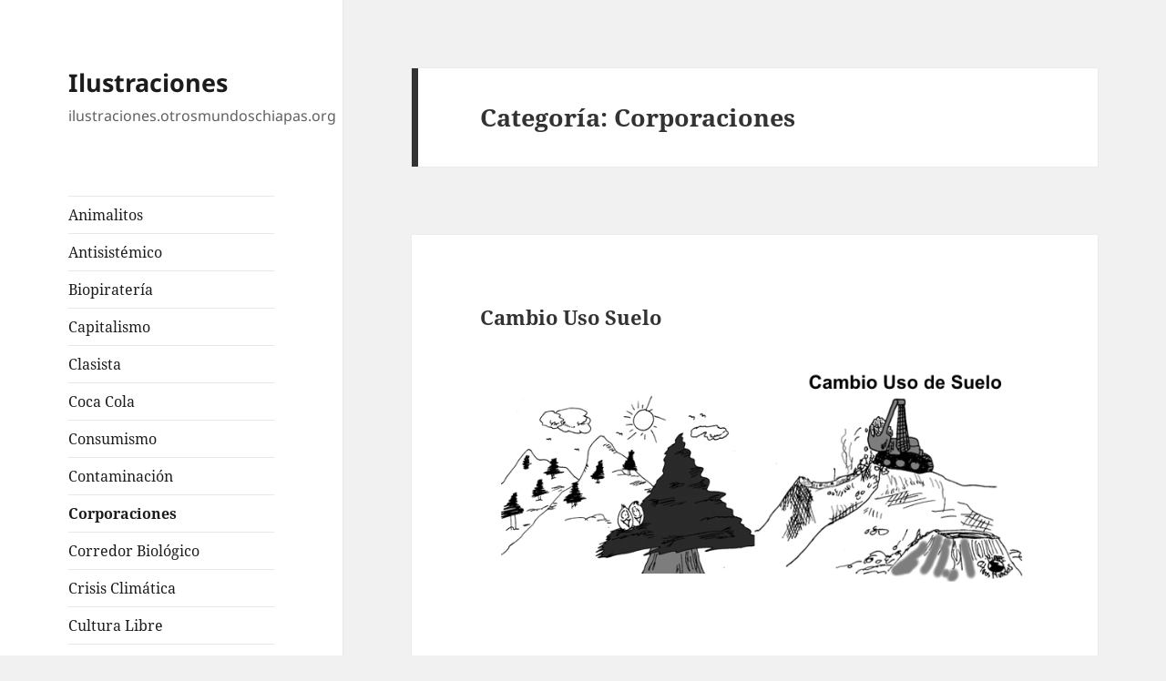

--- FILE ---
content_type: text/html; charset=UTF-8
request_url: https://ilustraciones.otrosmundoschiapas.org/category/corporaciones
body_size: 11762
content:
<!DOCTYPE html>
<html lang="es" prefix="og: http://ogp.me/ns#" class="no-js">
<head>
	<meta charset="UTF-8">
	<meta name="viewport" content="width=device-width, initial-scale=1.0">
	<link rel="profile" href="https://gmpg.org/xfn/11">
	<link rel="pingback" href="https://ilustraciones.otrosmundoschiapas.org/xmlrpc.php">
	<script>
(function(html){html.className = html.className.replace(/\bno-js\b/,'js')})(document.documentElement);
//# sourceURL=twentyfifteen_javascript_detection
</script>
<title>Corporaciones &#8211; Ilustraciones</title>
<meta name='robots' content='max-image-preview:large' />
<link rel="alternate" type="application/rss+xml" title="Ilustraciones &raquo; Feed" href="https://ilustraciones.otrosmundoschiapas.org/feed" />
<link rel="alternate" type="application/rss+xml" title="Ilustraciones &raquo; Feed de los comentarios" href="https://ilustraciones.otrosmundoschiapas.org/comments/feed" />
<link rel="alternate" type="application/rss+xml" title="Ilustraciones &raquo; Categoría Corporaciones del feed" href="https://ilustraciones.otrosmundoschiapas.org/category/corporaciones/feed" />
<style id='wp-img-auto-sizes-contain-inline-css'>
img:is([sizes=auto i],[sizes^="auto," i]){contain-intrinsic-size:3000px 1500px}
/*# sourceURL=wp-img-auto-sizes-contain-inline-css */
</style>
<style id='wp-emoji-styles-inline-css'>

	img.wp-smiley, img.emoji {
		display: inline !important;
		border: none !important;
		box-shadow: none !important;
		height: 1em !important;
		width: 1em !important;
		margin: 0 0.07em !important;
		vertical-align: -0.1em !important;
		background: none !important;
		padding: 0 !important;
	}
/*# sourceURL=wp-emoji-styles-inline-css */
</style>
<style id='wp-block-library-inline-css'>
:root{--wp-block-synced-color:#7a00df;--wp-block-synced-color--rgb:122,0,223;--wp-bound-block-color:var(--wp-block-synced-color);--wp-editor-canvas-background:#ddd;--wp-admin-theme-color:#007cba;--wp-admin-theme-color--rgb:0,124,186;--wp-admin-theme-color-darker-10:#006ba1;--wp-admin-theme-color-darker-10--rgb:0,107,160.5;--wp-admin-theme-color-darker-20:#005a87;--wp-admin-theme-color-darker-20--rgb:0,90,135;--wp-admin-border-width-focus:2px}@media (min-resolution:192dpi){:root{--wp-admin-border-width-focus:1.5px}}.wp-element-button{cursor:pointer}:root .has-very-light-gray-background-color{background-color:#eee}:root .has-very-dark-gray-background-color{background-color:#313131}:root .has-very-light-gray-color{color:#eee}:root .has-very-dark-gray-color{color:#313131}:root .has-vivid-green-cyan-to-vivid-cyan-blue-gradient-background{background:linear-gradient(135deg,#00d084,#0693e3)}:root .has-purple-crush-gradient-background{background:linear-gradient(135deg,#34e2e4,#4721fb 50%,#ab1dfe)}:root .has-hazy-dawn-gradient-background{background:linear-gradient(135deg,#faaca8,#dad0ec)}:root .has-subdued-olive-gradient-background{background:linear-gradient(135deg,#fafae1,#67a671)}:root .has-atomic-cream-gradient-background{background:linear-gradient(135deg,#fdd79a,#004a59)}:root .has-nightshade-gradient-background{background:linear-gradient(135deg,#330968,#31cdcf)}:root .has-midnight-gradient-background{background:linear-gradient(135deg,#020381,#2874fc)}:root{--wp--preset--font-size--normal:16px;--wp--preset--font-size--huge:42px}.has-regular-font-size{font-size:1em}.has-larger-font-size{font-size:2.625em}.has-normal-font-size{font-size:var(--wp--preset--font-size--normal)}.has-huge-font-size{font-size:var(--wp--preset--font-size--huge)}.has-text-align-center{text-align:center}.has-text-align-left{text-align:left}.has-text-align-right{text-align:right}.has-fit-text{white-space:nowrap!important}#end-resizable-editor-section{display:none}.aligncenter{clear:both}.items-justified-left{justify-content:flex-start}.items-justified-center{justify-content:center}.items-justified-right{justify-content:flex-end}.items-justified-space-between{justify-content:space-between}.screen-reader-text{border:0;clip-path:inset(50%);height:1px;margin:-1px;overflow:hidden;padding:0;position:absolute;width:1px;word-wrap:normal!important}.screen-reader-text:focus{background-color:#ddd;clip-path:none;color:#444;display:block;font-size:1em;height:auto;left:5px;line-height:normal;padding:15px 23px 14px;text-decoration:none;top:5px;width:auto;z-index:100000}html :where(.has-border-color){border-style:solid}html :where([style*=border-top-color]){border-top-style:solid}html :where([style*=border-right-color]){border-right-style:solid}html :where([style*=border-bottom-color]){border-bottom-style:solid}html :where([style*=border-left-color]){border-left-style:solid}html :where([style*=border-width]){border-style:solid}html :where([style*=border-top-width]){border-top-style:solid}html :where([style*=border-right-width]){border-right-style:solid}html :where([style*=border-bottom-width]){border-bottom-style:solid}html :where([style*=border-left-width]){border-left-style:solid}html :where(img[class*=wp-image-]){height:auto;max-width:100%}:where(figure){margin:0 0 1em}html :where(.is-position-sticky){--wp-admin--admin-bar--position-offset:var(--wp-admin--admin-bar--height,0px)}@media screen and (max-width:600px){html :where(.is-position-sticky){--wp-admin--admin-bar--position-offset:0px}}

/*# sourceURL=wp-block-library-inline-css */
</style><style id='global-styles-inline-css'>
:root{--wp--preset--aspect-ratio--square: 1;--wp--preset--aspect-ratio--4-3: 4/3;--wp--preset--aspect-ratio--3-4: 3/4;--wp--preset--aspect-ratio--3-2: 3/2;--wp--preset--aspect-ratio--2-3: 2/3;--wp--preset--aspect-ratio--16-9: 16/9;--wp--preset--aspect-ratio--9-16: 9/16;--wp--preset--color--black: #000000;--wp--preset--color--cyan-bluish-gray: #abb8c3;--wp--preset--color--white: #fff;--wp--preset--color--pale-pink: #f78da7;--wp--preset--color--vivid-red: #cf2e2e;--wp--preset--color--luminous-vivid-orange: #ff6900;--wp--preset--color--luminous-vivid-amber: #fcb900;--wp--preset--color--light-green-cyan: #7bdcb5;--wp--preset--color--vivid-green-cyan: #00d084;--wp--preset--color--pale-cyan-blue: #8ed1fc;--wp--preset--color--vivid-cyan-blue: #0693e3;--wp--preset--color--vivid-purple: #9b51e0;--wp--preset--color--dark-gray: #111;--wp--preset--color--light-gray: #f1f1f1;--wp--preset--color--yellow: #f4ca16;--wp--preset--color--dark-brown: #352712;--wp--preset--color--medium-pink: #e53b51;--wp--preset--color--light-pink: #ffe5d1;--wp--preset--color--dark-purple: #2e2256;--wp--preset--color--purple: #674970;--wp--preset--color--blue-gray: #22313f;--wp--preset--color--bright-blue: #55c3dc;--wp--preset--color--light-blue: #e9f2f9;--wp--preset--gradient--vivid-cyan-blue-to-vivid-purple: linear-gradient(135deg,rgb(6,147,227) 0%,rgb(155,81,224) 100%);--wp--preset--gradient--light-green-cyan-to-vivid-green-cyan: linear-gradient(135deg,rgb(122,220,180) 0%,rgb(0,208,130) 100%);--wp--preset--gradient--luminous-vivid-amber-to-luminous-vivid-orange: linear-gradient(135deg,rgb(252,185,0) 0%,rgb(255,105,0) 100%);--wp--preset--gradient--luminous-vivid-orange-to-vivid-red: linear-gradient(135deg,rgb(255,105,0) 0%,rgb(207,46,46) 100%);--wp--preset--gradient--very-light-gray-to-cyan-bluish-gray: linear-gradient(135deg,rgb(238,238,238) 0%,rgb(169,184,195) 100%);--wp--preset--gradient--cool-to-warm-spectrum: linear-gradient(135deg,rgb(74,234,220) 0%,rgb(151,120,209) 20%,rgb(207,42,186) 40%,rgb(238,44,130) 60%,rgb(251,105,98) 80%,rgb(254,248,76) 100%);--wp--preset--gradient--blush-light-purple: linear-gradient(135deg,rgb(255,206,236) 0%,rgb(152,150,240) 100%);--wp--preset--gradient--blush-bordeaux: linear-gradient(135deg,rgb(254,205,165) 0%,rgb(254,45,45) 50%,rgb(107,0,62) 100%);--wp--preset--gradient--luminous-dusk: linear-gradient(135deg,rgb(255,203,112) 0%,rgb(199,81,192) 50%,rgb(65,88,208) 100%);--wp--preset--gradient--pale-ocean: linear-gradient(135deg,rgb(255,245,203) 0%,rgb(182,227,212) 50%,rgb(51,167,181) 100%);--wp--preset--gradient--electric-grass: linear-gradient(135deg,rgb(202,248,128) 0%,rgb(113,206,126) 100%);--wp--preset--gradient--midnight: linear-gradient(135deg,rgb(2,3,129) 0%,rgb(40,116,252) 100%);--wp--preset--gradient--dark-gray-gradient-gradient: linear-gradient(90deg, rgba(17,17,17,1) 0%, rgba(42,42,42,1) 100%);--wp--preset--gradient--light-gray-gradient: linear-gradient(90deg, rgba(241,241,241,1) 0%, rgba(215,215,215,1) 100%);--wp--preset--gradient--white-gradient: linear-gradient(90deg, rgba(255,255,255,1) 0%, rgba(230,230,230,1) 100%);--wp--preset--gradient--yellow-gradient: linear-gradient(90deg, rgba(244,202,22,1) 0%, rgba(205,168,10,1) 100%);--wp--preset--gradient--dark-brown-gradient: linear-gradient(90deg, rgba(53,39,18,1) 0%, rgba(91,67,31,1) 100%);--wp--preset--gradient--medium-pink-gradient: linear-gradient(90deg, rgba(229,59,81,1) 0%, rgba(209,28,51,1) 100%);--wp--preset--gradient--light-pink-gradient: linear-gradient(90deg, rgba(255,229,209,1) 0%, rgba(255,200,158,1) 100%);--wp--preset--gradient--dark-purple-gradient: linear-gradient(90deg, rgba(46,34,86,1) 0%, rgba(66,48,123,1) 100%);--wp--preset--gradient--purple-gradient: linear-gradient(90deg, rgba(103,73,112,1) 0%, rgba(131,93,143,1) 100%);--wp--preset--gradient--blue-gray-gradient: linear-gradient(90deg, rgba(34,49,63,1) 0%, rgba(52,75,96,1) 100%);--wp--preset--gradient--bright-blue-gradient: linear-gradient(90deg, rgba(85,195,220,1) 0%, rgba(43,180,211,1) 100%);--wp--preset--gradient--light-blue-gradient: linear-gradient(90deg, rgba(233,242,249,1) 0%, rgba(193,218,238,1) 100%);--wp--preset--font-size--small: 13px;--wp--preset--font-size--medium: 20px;--wp--preset--font-size--large: 36px;--wp--preset--font-size--x-large: 42px;--wp--preset--spacing--20: 0.44rem;--wp--preset--spacing--30: 0.67rem;--wp--preset--spacing--40: 1rem;--wp--preset--spacing--50: 1.5rem;--wp--preset--spacing--60: 2.25rem;--wp--preset--spacing--70: 3.38rem;--wp--preset--spacing--80: 5.06rem;--wp--preset--shadow--natural: 6px 6px 9px rgba(0, 0, 0, 0.2);--wp--preset--shadow--deep: 12px 12px 50px rgba(0, 0, 0, 0.4);--wp--preset--shadow--sharp: 6px 6px 0px rgba(0, 0, 0, 0.2);--wp--preset--shadow--outlined: 6px 6px 0px -3px rgb(255, 255, 255), 6px 6px rgb(0, 0, 0);--wp--preset--shadow--crisp: 6px 6px 0px rgb(0, 0, 0);}:where(.is-layout-flex){gap: 0.5em;}:where(.is-layout-grid){gap: 0.5em;}body .is-layout-flex{display: flex;}.is-layout-flex{flex-wrap: wrap;align-items: center;}.is-layout-flex > :is(*, div){margin: 0;}body .is-layout-grid{display: grid;}.is-layout-grid > :is(*, div){margin: 0;}:where(.wp-block-columns.is-layout-flex){gap: 2em;}:where(.wp-block-columns.is-layout-grid){gap: 2em;}:where(.wp-block-post-template.is-layout-flex){gap: 1.25em;}:where(.wp-block-post-template.is-layout-grid){gap: 1.25em;}.has-black-color{color: var(--wp--preset--color--black) !important;}.has-cyan-bluish-gray-color{color: var(--wp--preset--color--cyan-bluish-gray) !important;}.has-white-color{color: var(--wp--preset--color--white) !important;}.has-pale-pink-color{color: var(--wp--preset--color--pale-pink) !important;}.has-vivid-red-color{color: var(--wp--preset--color--vivid-red) !important;}.has-luminous-vivid-orange-color{color: var(--wp--preset--color--luminous-vivid-orange) !important;}.has-luminous-vivid-amber-color{color: var(--wp--preset--color--luminous-vivid-amber) !important;}.has-light-green-cyan-color{color: var(--wp--preset--color--light-green-cyan) !important;}.has-vivid-green-cyan-color{color: var(--wp--preset--color--vivid-green-cyan) !important;}.has-pale-cyan-blue-color{color: var(--wp--preset--color--pale-cyan-blue) !important;}.has-vivid-cyan-blue-color{color: var(--wp--preset--color--vivid-cyan-blue) !important;}.has-vivid-purple-color{color: var(--wp--preset--color--vivid-purple) !important;}.has-black-background-color{background-color: var(--wp--preset--color--black) !important;}.has-cyan-bluish-gray-background-color{background-color: var(--wp--preset--color--cyan-bluish-gray) !important;}.has-white-background-color{background-color: var(--wp--preset--color--white) !important;}.has-pale-pink-background-color{background-color: var(--wp--preset--color--pale-pink) !important;}.has-vivid-red-background-color{background-color: var(--wp--preset--color--vivid-red) !important;}.has-luminous-vivid-orange-background-color{background-color: var(--wp--preset--color--luminous-vivid-orange) !important;}.has-luminous-vivid-amber-background-color{background-color: var(--wp--preset--color--luminous-vivid-amber) !important;}.has-light-green-cyan-background-color{background-color: var(--wp--preset--color--light-green-cyan) !important;}.has-vivid-green-cyan-background-color{background-color: var(--wp--preset--color--vivid-green-cyan) !important;}.has-pale-cyan-blue-background-color{background-color: var(--wp--preset--color--pale-cyan-blue) !important;}.has-vivid-cyan-blue-background-color{background-color: var(--wp--preset--color--vivid-cyan-blue) !important;}.has-vivid-purple-background-color{background-color: var(--wp--preset--color--vivid-purple) !important;}.has-black-border-color{border-color: var(--wp--preset--color--black) !important;}.has-cyan-bluish-gray-border-color{border-color: var(--wp--preset--color--cyan-bluish-gray) !important;}.has-white-border-color{border-color: var(--wp--preset--color--white) !important;}.has-pale-pink-border-color{border-color: var(--wp--preset--color--pale-pink) !important;}.has-vivid-red-border-color{border-color: var(--wp--preset--color--vivid-red) !important;}.has-luminous-vivid-orange-border-color{border-color: var(--wp--preset--color--luminous-vivid-orange) !important;}.has-luminous-vivid-amber-border-color{border-color: var(--wp--preset--color--luminous-vivid-amber) !important;}.has-light-green-cyan-border-color{border-color: var(--wp--preset--color--light-green-cyan) !important;}.has-vivid-green-cyan-border-color{border-color: var(--wp--preset--color--vivid-green-cyan) !important;}.has-pale-cyan-blue-border-color{border-color: var(--wp--preset--color--pale-cyan-blue) !important;}.has-vivid-cyan-blue-border-color{border-color: var(--wp--preset--color--vivid-cyan-blue) !important;}.has-vivid-purple-border-color{border-color: var(--wp--preset--color--vivid-purple) !important;}.has-vivid-cyan-blue-to-vivid-purple-gradient-background{background: var(--wp--preset--gradient--vivid-cyan-blue-to-vivid-purple) !important;}.has-light-green-cyan-to-vivid-green-cyan-gradient-background{background: var(--wp--preset--gradient--light-green-cyan-to-vivid-green-cyan) !important;}.has-luminous-vivid-amber-to-luminous-vivid-orange-gradient-background{background: var(--wp--preset--gradient--luminous-vivid-amber-to-luminous-vivid-orange) !important;}.has-luminous-vivid-orange-to-vivid-red-gradient-background{background: var(--wp--preset--gradient--luminous-vivid-orange-to-vivid-red) !important;}.has-very-light-gray-to-cyan-bluish-gray-gradient-background{background: var(--wp--preset--gradient--very-light-gray-to-cyan-bluish-gray) !important;}.has-cool-to-warm-spectrum-gradient-background{background: var(--wp--preset--gradient--cool-to-warm-spectrum) !important;}.has-blush-light-purple-gradient-background{background: var(--wp--preset--gradient--blush-light-purple) !important;}.has-blush-bordeaux-gradient-background{background: var(--wp--preset--gradient--blush-bordeaux) !important;}.has-luminous-dusk-gradient-background{background: var(--wp--preset--gradient--luminous-dusk) !important;}.has-pale-ocean-gradient-background{background: var(--wp--preset--gradient--pale-ocean) !important;}.has-electric-grass-gradient-background{background: var(--wp--preset--gradient--electric-grass) !important;}.has-midnight-gradient-background{background: var(--wp--preset--gradient--midnight) !important;}.has-small-font-size{font-size: var(--wp--preset--font-size--small) !important;}.has-medium-font-size{font-size: var(--wp--preset--font-size--medium) !important;}.has-large-font-size{font-size: var(--wp--preset--font-size--large) !important;}.has-x-large-font-size{font-size: var(--wp--preset--font-size--x-large) !important;}
/*# sourceURL=global-styles-inline-css */
</style>

<style id='classic-theme-styles-inline-css'>
/*! This file is auto-generated */
.wp-block-button__link{color:#fff;background-color:#32373c;border-radius:9999px;box-shadow:none;text-decoration:none;padding:calc(.667em + 2px) calc(1.333em + 2px);font-size:1.125em}.wp-block-file__button{background:#32373c;color:#fff;text-decoration:none}
/*# sourceURL=/wp-includes/css/classic-themes.min.css */
</style>
<link rel='stylesheet' id='titan-adminbar-styles-css' href='https://ilustraciones.otrosmundoschiapas.org/wp-content/plugins/anti-spam/assets/css/admin-bar.css?ver=7.3.5' media='all' />
<link rel='stylesheet' id='twentyfifteen-fonts-css' href='https://ilustraciones.otrosmundoschiapas.org/wp-content/themes/twentyfifteen/assets/fonts/noto-sans-plus-noto-serif-plus-inconsolata.css?ver=20230328' media='all' />
<link rel='stylesheet' id='genericons-css' href='https://ilustraciones.otrosmundoschiapas.org/wp-content/themes/twentyfifteen/genericons/genericons.css?ver=20251101' media='all' />
<link rel='stylesheet' id='twentyfifteen-style-css' href='https://ilustraciones.otrosmundoschiapas.org/wp-content/themes/twentyfifteen/style.css?ver=20251202' media='all' />
<style id='twentyfifteen-style-inline-css'>

		/* Custom Sidebar Text Color */
		.site-title a,
		.site-description,
		.secondary-toggle:before {
			color: #1c1c1c;
		}

		.site-title a:hover,
		.site-title a:focus {
			color: rgba( 28, 28, 28, 0.7);
		}

		.secondary-toggle {
			border-color: rgba( 28, 28, 28, 0.1);
		}

		.secondary-toggle:hover,
		.secondary-toggle:focus {
			border-color: rgba( 28, 28, 28, 0.3);
		}

		.site-title a {
			outline-color: rgba( 28, 28, 28, 0.3);
		}

		@media screen and (min-width: 59.6875em) {
			.secondary a,
			.dropdown-toggle:after,
			.widget-title,
			.widget blockquote cite,
			.widget blockquote small {
				color: #1c1c1c;
			}

			.widget button,
			.widget input[type="button"],
			.widget input[type="reset"],
			.widget input[type="submit"],
			.widget_calendar tbody a {
				background-color: #1c1c1c;
			}

			.textwidget a {
				border-color: #1c1c1c;
			}

			.secondary a:hover,
			.secondary a:focus,
			.main-navigation .menu-item-description,
			.widget,
			.widget blockquote,
			.widget .wp-caption-text,
			.widget .gallery-caption {
				color: rgba( 28, 28, 28, 0.7);
			}

			.widget button:hover,
			.widget button:focus,
			.widget input[type="button"]:hover,
			.widget input[type="button"]:focus,
			.widget input[type="reset"]:hover,
			.widget input[type="reset"]:focus,
			.widget input[type="submit"]:hover,
			.widget input[type="submit"]:focus,
			.widget_calendar tbody a:hover,
			.widget_calendar tbody a:focus {
				background-color: rgba( 28, 28, 28, 0.7);
			}

			.widget blockquote {
				border-color: rgba( 28, 28, 28, 0.7);
			}

			.main-navigation ul,
			.main-navigation li,
			.secondary-toggle,
			.widget input,
			.widget textarea,
			.widget table,
			.widget th,
			.widget td,
			.widget pre,
			.widget li,
			.widget_categories .children,
			.widget_nav_menu .sub-menu,
			.widget_pages .children,
			.widget abbr[title] {
				border-color: rgba( 28, 28, 28, 0.1);
			}

			.dropdown-toggle:hover,
			.dropdown-toggle:focus,
			.widget hr {
				background-color: rgba( 28, 28, 28, 0.1);
			}

			.widget input:focus,
			.widget textarea:focus {
				border-color: rgba( 28, 28, 28, 0.3);
			}

			.sidebar a:focus,
			.dropdown-toggle:focus {
				outline-color: rgba( 28, 28, 28, 0.3);
			}
		}
	
/*# sourceURL=twentyfifteen-style-inline-css */
</style>
<link rel='stylesheet' id='twentyfifteen-block-style-css' href='https://ilustraciones.otrosmundoschiapas.org/wp-content/themes/twentyfifteen/css/blocks.css?ver=20240715' media='all' />
<script src="https://ilustraciones.otrosmundoschiapas.org/wp-includes/js/jquery/jquery.min.js?ver=3.7.1" id="jquery-core-js"></script>
<script src="https://ilustraciones.otrosmundoschiapas.org/wp-includes/js/jquery/jquery-migrate.min.js?ver=3.4.1" id="jquery-migrate-js"></script>
<script id="twentyfifteen-script-js-extra">
var screenReaderText = {"expand":"\u003Cspan class=\"screen-reader-text\"\u003Eexpande el men\u00fa inferior\u003C/span\u003E","collapse":"\u003Cspan class=\"screen-reader-text\"\u003Eplegar men\u00fa inferior\u003C/span\u003E"};
//# sourceURL=twentyfifteen-script-js-extra
</script>
<script src="https://ilustraciones.otrosmundoschiapas.org/wp-content/themes/twentyfifteen/js/functions.js?ver=20250729" id="twentyfifteen-script-js" defer data-wp-strategy="defer"></script>
<link rel="https://api.w.org/" href="https://ilustraciones.otrosmundoschiapas.org/wp-json/" /><link rel="alternate" title="JSON" type="application/json" href="https://ilustraciones.otrosmundoschiapas.org/wp-json/wp/v2/categories/24" /><link rel="EditURI" type="application/rsd+xml" title="RSD" href="https://ilustraciones.otrosmundoschiapas.org/xmlrpc.php?rsd" />
<meta name="generator" content="WordPress 6.9" />
<meta property="og:title" name="og:title" content="Corporaciones" />
<meta property="og:type" name="og:type" content="website" />
<meta property="og:description" name="og:description" content="ilustraciones.otrosmundoschiapas.org" />
<meta property="og:locale" name="og:locale" content="es_ES" />
<meta property="og:site_name" name="og:site_name" content="Ilustraciones" />
<meta property="twitter:card" name="twitter:card" content="summary" />
<!-- Analytics by WP Statistics - https://wp-statistics.com -->
</head>

<body class="archive category category-corporaciones category-24 wp-embed-responsive wp-theme-twentyfifteen">
<div id="page" class="hfeed site">
	<a class="skip-link screen-reader-text" href="#content">
		Saltar al contenido	</a>

	<div id="sidebar" class="sidebar">
		<header id="masthead" class="site-header">
			<div class="site-branding">
									<p class="site-title"><a href="https://ilustraciones.otrosmundoschiapas.org/" rel="home" >Ilustraciones</a></p>
										<p class="site-description">ilustraciones.otrosmundoschiapas.org</p>
				
				<button class="secondary-toggle">Menú y widgets</button>
			</div><!-- .site-branding -->
		</header><!-- .site-header -->

			<div id="secondary" class="secondary">

					<nav id="site-navigation" class="main-navigation">
				<div class="menu-temas-container"><ul id="menu-temas" class="nav-menu"><li id="menu-item-363" class="menu-item menu-item-type-taxonomy menu-item-object-category menu-item-363"><a href="https://ilustraciones.otrosmundoschiapas.org/category/animalitos">Animalitos</a></li>
<li id="menu-item-364" class="menu-item menu-item-type-taxonomy menu-item-object-category menu-item-364"><a href="https://ilustraciones.otrosmundoschiapas.org/category/antisistemico">Antisistémico</a></li>
<li id="menu-item-365" class="menu-item menu-item-type-taxonomy menu-item-object-category menu-item-365"><a href="https://ilustraciones.otrosmundoschiapas.org/category/biopirateria">Biopiratería</a></li>
<li id="menu-item-366" class="menu-item menu-item-type-taxonomy menu-item-object-category menu-item-366"><a href="https://ilustraciones.otrosmundoschiapas.org/category/capitalismo">Capitalismo</a></li>
<li id="menu-item-367" class="menu-item menu-item-type-taxonomy menu-item-object-category menu-item-367"><a href="https://ilustraciones.otrosmundoschiapas.org/category/clasista">Clasista</a></li>
<li id="menu-item-368" class="menu-item menu-item-type-taxonomy menu-item-object-category menu-item-368"><a href="https://ilustraciones.otrosmundoschiapas.org/category/coca-cola">Coca Cola</a></li>
<li id="menu-item-369" class="menu-item menu-item-type-taxonomy menu-item-object-category menu-item-369"><a href="https://ilustraciones.otrosmundoschiapas.org/category/consumismo">Consumismo</a></li>
<li id="menu-item-370" class="menu-item menu-item-type-taxonomy menu-item-object-category menu-item-370"><a href="https://ilustraciones.otrosmundoschiapas.org/category/contaminacion">Contaminación</a></li>
<li id="menu-item-371" class="menu-item menu-item-type-taxonomy menu-item-object-category current-menu-item menu-item-371"><a href="https://ilustraciones.otrosmundoschiapas.org/category/corporaciones" aria-current="page">Corporaciones</a></li>
<li id="menu-item-372" class="menu-item menu-item-type-taxonomy menu-item-object-category menu-item-372"><a href="https://ilustraciones.otrosmundoschiapas.org/category/corredor-biologico">Corredor Biológico</a></li>
<li id="menu-item-373" class="menu-item menu-item-type-taxonomy menu-item-object-category menu-item-373"><a href="https://ilustraciones.otrosmundoschiapas.org/category/crisis-climatica">Crisis Climática</a></li>
<li id="menu-item-374" class="menu-item menu-item-type-taxonomy menu-item-object-category menu-item-374"><a href="https://ilustraciones.otrosmundoschiapas.org/category/cultura-libre">Cultura Libre</a></li>
<li id="menu-item-375" class="menu-item menu-item-type-taxonomy menu-item-object-category menu-item-375"><a href="https://ilustraciones.otrosmundoschiapas.org/category/ddhh">DDHH</a></li>
<li id="menu-item-376" class="menu-item menu-item-type-taxonomy menu-item-object-category menu-item-376"><a href="https://ilustraciones.otrosmundoschiapas.org/category/desplazamiento-forzoso">Desplazamiento Forzoso</a></li>
<li id="menu-item-377" class="menu-item menu-item-type-taxonomy menu-item-object-category menu-item-377"><a href="https://ilustraciones.otrosmundoschiapas.org/category/deuda-externa">Deuda Externa</a></li>
<li id="menu-item-1088" class="menu-item menu-item-type-taxonomy menu-item-object-category menu-item-1088"><a href="https://ilustraciones.otrosmundoschiapas.org/category/economia-verde">Economía Verde</a></li>
<li id="menu-item-378" class="menu-item menu-item-type-taxonomy menu-item-object-category menu-item-378"><a href="https://ilustraciones.otrosmundoschiapas.org/category/ecoturismo">Ecoturismo</a></li>
<li id="menu-item-379" class="menu-item menu-item-type-taxonomy menu-item-object-category menu-item-379"><a href="https://ilustraciones.otrosmundoschiapas.org/category/energia">Energía</a></li>
<li id="menu-item-380" class="menu-item menu-item-type-taxonomy menu-item-object-category menu-item-380"><a href="https://ilustraciones.otrosmundoschiapas.org/category/fronteras">Fronteras</a></li>
<li id="menu-item-381" class="menu-item menu-item-type-taxonomy menu-item-object-category menu-item-381"><a href="https://ilustraciones.otrosmundoschiapas.org/category/geoingenieria">Geoingeniería</a></li>
<li id="menu-item-382" class="menu-item menu-item-type-taxonomy menu-item-object-category menu-item-382"><a href="https://ilustraciones.otrosmundoschiapas.org/category/honduras">Honduras</a></li>
<li id="menu-item-383" class="menu-item menu-item-type-taxonomy menu-item-object-category menu-item-383"><a href="https://ilustraciones.otrosmundoschiapas.org/category/ifis">IFIS</a></li>
<li id="menu-item-384" class="menu-item menu-item-type-taxonomy menu-item-object-category menu-item-384"><a href="https://ilustraciones.otrosmundoschiapas.org/category/medios-de-comunicacion">Medios de Comunicación</a></li>
<li id="menu-item-385" class="menu-item menu-item-type-taxonomy menu-item-object-category menu-item-385"><a href="https://ilustraciones.otrosmundoschiapas.org/category/migracion">Migración</a></li>
<li id="menu-item-386" class="menu-item menu-item-type-taxonomy menu-item-object-category menu-item-386"><a href="https://ilustraciones.otrosmundoschiapas.org/category/militarizacion">Militarización</a></li>
<li id="menu-item-1431" class="menu-item menu-item-type-taxonomy menu-item-object-category menu-item-has-children menu-item-1431"><a href="https://ilustraciones.otrosmundoschiapas.org/category/mineria">Minería</a>
<ul class="sub-menu">
	<li id="menu-item-1737" class="menu-item menu-item-type-custom menu-item-object-custom menu-item-1737"><a href="https://ilustraciones.otrosmundoschiapas.org/tag/manual-mineria/">Manual Minería</a></li>
</ul>
</li>
<li id="menu-item-387" class="menu-item menu-item-type-taxonomy menu-item-object-category menu-item-387"><a href="https://ilustraciones.otrosmundoschiapas.org/category/monocultivos">Monocultivos</a></li>
<li id="menu-item-388" class="menu-item menu-item-type-taxonomy menu-item-object-category menu-item-388"><a href="https://ilustraciones.otrosmundoschiapas.org/category/mujeres">Mujeres</a></li>
<li id="menu-item-389" class="menu-item menu-item-type-taxonomy menu-item-object-category menu-item-389"><a href="https://ilustraciones.otrosmundoschiapas.org/category/mundito">Mundito</a></li>
<li id="menu-item-390" class="menu-item menu-item-type-taxonomy menu-item-object-category menu-item-390"><a href="https://ilustraciones.otrosmundoschiapas.org/category/omc">OMC</a></li>
<li id="menu-item-391" class="menu-item menu-item-type-taxonomy menu-item-object-category menu-item-391"><a href="https://ilustraciones.otrosmundoschiapas.org/category/patentes">Patentes</a></li>
<li id="menu-item-392" class="menu-item menu-item-type-taxonomy menu-item-object-category menu-item-392"><a href="https://ilustraciones.otrosmundoschiapas.org/category/patriarcado">Patriarcado</a></li>
<li id="menu-item-394" class="menu-item menu-item-type-taxonomy menu-item-object-category menu-item-394"><a href="https://ilustraciones.otrosmundoschiapas.org/category/paz">Paz</a></li>
<li id="menu-item-395" class="menu-item menu-item-type-taxonomy menu-item-object-category menu-item-395"><a href="https://ilustraciones.otrosmundoschiapas.org/category/plantaciones">Plantaciones</a></li>
<li id="menu-item-396" class="menu-item menu-item-type-taxonomy menu-item-object-category menu-item-396"><a href="https://ilustraciones.otrosmundoschiapas.org/category/pobreza">Pobreza</a></li>
<li id="menu-item-397" class="menu-item menu-item-type-taxonomy menu-item-object-category menu-item-397"><a href="https://ilustraciones.otrosmundoschiapas.org/category/privatizacion">Privatización</a></li>
<li id="menu-item-398" class="menu-item menu-item-type-taxonomy menu-item-object-category menu-item-398"><a href="https://ilustraciones.otrosmundoschiapas.org/category/proyecto-mesoamerica">Proyecto Mesoamérica</a></li>
<li id="menu-item-399" class="menu-item menu-item-type-taxonomy menu-item-object-category menu-item-399"><a href="https://ilustraciones.otrosmundoschiapas.org/category/pueblos">Pueblos</a></li>
<li id="menu-item-400" class="menu-item menu-item-type-taxonomy menu-item-object-category menu-item-400"><a href="https://ilustraciones.otrosmundoschiapas.org/category/redd">REDD</a></li>
<li id="menu-item-401" class="menu-item menu-item-type-taxonomy menu-item-object-category menu-item-401"><a href="https://ilustraciones.otrosmundoschiapas.org/category/represas">Represas</a></li>
<li id="menu-item-402" class="menu-item menu-item-type-taxonomy menu-item-object-category menu-item-402"><a href="https://ilustraciones.otrosmundoschiapas.org/category/represion">Represión</a></li>
<li id="menu-item-403" class="menu-item menu-item-type-taxonomy menu-item-object-category menu-item-403"><a href="https://ilustraciones.otrosmundoschiapas.org/category/rios">Ríos</a></li>
<li id="menu-item-405" class="menu-item menu-item-type-taxonomy menu-item-object-category menu-item-405"><a href="https://ilustraciones.otrosmundoschiapas.org/category/transgenicos">Transgénicos</a></li>
<li id="menu-item-406" class="menu-item menu-item-type-taxonomy menu-item-object-category menu-item-406"><a href="https://ilustraciones.otrosmundoschiapas.org/category/tratados-de-libre-comercio">Tratados de Libre Comercio</a></li>
<li id="menu-item-2059" class="menu-item menu-item-type-taxonomy menu-item-object-category menu-item-2059"><a href="https://ilustraciones.otrosmundoschiapas.org/category/tren-maya">Tren Maya</a></li>
<li id="menu-item-407" class="menu-item menu-item-type-taxonomy menu-item-object-category menu-item-407"><a href="https://ilustraciones.otrosmundoschiapas.org/category/union-europea">Unión Europea</a></li>
<li id="menu-item-408" class="menu-item menu-item-type-taxonomy menu-item-object-category menu-item-408"><a href="https://ilustraciones.otrosmundoschiapas.org/category/violencia">Violencia</a></li>
</ul></div>			</nav><!-- .main-navigation -->
		
		
					<div id="widget-area" class="widget-area" role="complementary">
				<aside id="search-2" class="widget widget_search"><form role="search" method="get" class="search-form" action="https://ilustraciones.otrosmundoschiapas.org/">
				<label>
					<span class="screen-reader-text">Buscar:</span>
					<input type="search" class="search-field" placeholder="Buscar &hellip;" value="" name="s" />
				</label>
				<input type="submit" class="search-submit screen-reader-text" value="Buscar" />
			</form></aside>
		<aside id="recent-posts-2" class="widget widget_recent_entries">
		<h2 class="widget-title">Entradas Recientes</h2><nav aria-label="Entradas Recientes">
		<ul>
											<li>
					<a href="https://ilustraciones.otrosmundoschiapas.org/del-agua">Impacto en el Agua</a>
									</li>
											<li>
					<a href="https://ilustraciones.otrosmundoschiapas.org/de-la-fauna">Impacto en la Fauna</a>
									</li>
											<li>
					<a href="https://ilustraciones.otrosmundoschiapas.org/cortes-de-pasos-rurales">Cortes de pasos rurales</a>
									</li>
											<li>
					<a href="https://ilustraciones.otrosmundoschiapas.org/corredor-interoceanico">Corredor Interoceánico</a>
									</li>
											<li>
					<a href="https://ilustraciones.otrosmundoschiapas.org/contaminacion-agua">Contaminación Agua</a>
									</li>
					</ul>

		</nav></aside>			</div><!-- .widget-area -->
		
	</div><!-- .secondary -->

	</div><!-- .sidebar -->

	<div id="content" class="site-content">

	<section id="primary" class="content-area">
		<main id="main" class="site-main">

		
			<header class="page-header">
				<h1 class="page-title">Categoría: <span>Corporaciones</span></h1>			</header><!-- .page-header -->

			
<article id="post-1840" class="post-1840 post type-post status-publish format-image hentry category-corporaciones category-crisis-climatica category-mineria tag-desarrollo tag-manual-mineria tag-territorio post_format-post-format-image">
	
	<header class="entry-header">
		<h2 class="entry-title"><a href="https://ilustraciones.otrosmundoschiapas.org/cambio-uso-suelo" rel="bookmark">Cambio Uso Suelo</a></h2>	</header><!-- .entry-header -->

	<div class="entry-content">
		<p><a href="https://ilustraciones.otrosmundoschiapas.org/wp-content/uploads/2015/08/CambioUsoSuelo.jpg"><img fetchpriority="high" decoding="async" class="alignnone size-full wp-image-1183" src="https://ilustraciones.otrosmundoschiapas.org/wp-content/uploads/2015/08/CambioUsoSuelo.jpg" alt="CambioUsoSuelo" width="701" height="293" srcset="https://ilustraciones.otrosmundoschiapas.org/wp-content/uploads/2015/08/CambioUsoSuelo.jpg 701w, https://ilustraciones.otrosmundoschiapas.org/wp-content/uploads/2015/08/CambioUsoSuelo-300x125.jpg 300w" sizes="(max-width: 701px) 100vw, 701px" /></a></p>
	</div><!-- .entry-content -->

	
	<footer class="entry-footer">
		<span class="entry-format"><span class="screen-reader-text">Formato </span><a href="https://ilustraciones.otrosmundoschiapas.org/type/image">Imagen</a></span><span class="posted-on"><span class="screen-reader-text">Publicado el </span><a href="https://ilustraciones.otrosmundoschiapas.org/cambio-uso-suelo" rel="bookmark"><time class="entry-date published" datetime="2015-12-03T17:17:53-06:00">03/12/2015</time><time class="updated" datetime="2021-04-12T12:08:13-06:00">12/04/2021</time></a></span><span class="cat-links"><span class="screen-reader-text">Categorías </span><a href="https://ilustraciones.otrosmundoschiapas.org/category/corporaciones" rel="category tag">Corporaciones</a>, <a href="https://ilustraciones.otrosmundoschiapas.org/category/crisis-climatica" rel="category tag">Crisis Climática</a>, <a href="https://ilustraciones.otrosmundoschiapas.org/category/mineria" rel="category tag">Minería</a></span><span class="tags-links"><span class="screen-reader-text">Etiquetas </span><a href="https://ilustraciones.otrosmundoschiapas.org/tag/desarrollo" rel="tag">desarrollo</a>, <a href="https://ilustraciones.otrosmundoschiapas.org/tag/manual-mineria" rel="tag">manual minería</a>, <a href="https://ilustraciones.otrosmundoschiapas.org/tag/territorio" rel="tag">territorio</a></span>			</footer><!-- .entry-footer -->

</article><!-- #post-1840 -->

<article id="post-1808" class="post-1808 post type-post status-publish format-image hentry category-capitalismo category-corporaciones category-mineria tag-manual-mineria post_format-post-format-image">
	
	<header class="entry-header">
		<h2 class="entry-title"><a href="https://ilustraciones.otrosmundoschiapas.org/red-de-empresas" rel="bookmark">red de empresas</a></h2>	</header><!-- .entry-header -->

	<div class="entry-content">
		<p><a href="https://ilustraciones.otrosmundoschiapas.org/wp-content/uploads/2015/08/reddeempresas.jpg"><img decoding="async" class="alignnone size-full wp-image-1199" src="https://ilustraciones.otrosmundoschiapas.org/wp-content/uploads/2015/08/reddeempresas.jpg" alt="reddeempresas" width="595" height="621" srcset="https://ilustraciones.otrosmundoschiapas.org/wp-content/uploads/2015/08/reddeempresas.jpg 595w, https://ilustraciones.otrosmundoschiapas.org/wp-content/uploads/2015/08/reddeempresas-287x300.jpg 287w" sizes="(max-width: 595px) 100vw, 595px" /></a></p>
	</div><!-- .entry-content -->

	
	<footer class="entry-footer">
		<span class="entry-format"><span class="screen-reader-text">Formato </span><a href="https://ilustraciones.otrosmundoschiapas.org/type/image">Imagen</a></span><span class="posted-on"><span class="screen-reader-text">Publicado el </span><a href="https://ilustraciones.otrosmundoschiapas.org/red-de-empresas" rel="bookmark"><time class="entry-date published" datetime="2015-12-03T16:39:15-06:00">03/12/2015</time><time class="updated" datetime="2021-04-12T12:12:02-06:00">12/04/2021</time></a></span><span class="cat-links"><span class="screen-reader-text">Categorías </span><a href="https://ilustraciones.otrosmundoschiapas.org/category/capitalismo" rel="category tag">Capitalismo</a>, <a href="https://ilustraciones.otrosmundoschiapas.org/category/corporaciones" rel="category tag">Corporaciones</a>, <a href="https://ilustraciones.otrosmundoschiapas.org/category/mineria" rel="category tag">Minería</a></span><span class="tags-links"><span class="screen-reader-text">Etiquetas </span><a href="https://ilustraciones.otrosmundoschiapas.org/tag/manual-mineria" rel="tag">manual minería</a></span>			</footer><!-- .entry-footer -->

</article><!-- #post-1808 -->

<article id="post-1799" class="post-1799 post type-post status-publish format-image hentry category-contaminacion category-corporaciones category-mineria tag-manual-mineria post_format-post-format-image">
	
	<header class="entry-header">
		<h2 class="entry-title"><a href="https://ilustraciones.otrosmundoschiapas.org/cierre" rel="bookmark">Cierre</a></h2>	</header><!-- .entry-header -->

	<div class="entry-content">
		<p><a href="https://ilustraciones.otrosmundoschiapas.org/wp-content/uploads/2015/08/Cierre.jpg"><img decoding="async" class="alignnone size-full wp-image-1203" src="https://ilustraciones.otrosmundoschiapas.org/wp-content/uploads/2015/08/Cierre.jpg" alt="Cierre" width="668" height="414" srcset="https://ilustraciones.otrosmundoschiapas.org/wp-content/uploads/2015/08/Cierre.jpg 668w, https://ilustraciones.otrosmundoschiapas.org/wp-content/uploads/2015/08/Cierre-300x186.jpg 300w" sizes="(max-width: 668px) 100vw, 668px" /></a></p>
	</div><!-- .entry-content -->

	
	<footer class="entry-footer">
		<span class="entry-format"><span class="screen-reader-text">Formato </span><a href="https://ilustraciones.otrosmundoschiapas.org/type/image">Imagen</a></span><span class="posted-on"><span class="screen-reader-text">Publicado el </span><a href="https://ilustraciones.otrosmundoschiapas.org/cierre" rel="bookmark"><time class="entry-date published" datetime="2015-12-03T16:31:09-06:00">03/12/2015</time><time class="updated" datetime="2021-04-12T12:12:02-06:00">12/04/2021</time></a></span><span class="cat-links"><span class="screen-reader-text">Categorías </span><a href="https://ilustraciones.otrosmundoschiapas.org/category/contaminacion" rel="category tag">Contaminación</a>, <a href="https://ilustraciones.otrosmundoschiapas.org/category/corporaciones" rel="category tag">Corporaciones</a>, <a href="https://ilustraciones.otrosmundoschiapas.org/category/mineria" rel="category tag">Minería</a></span><span class="tags-links"><span class="screen-reader-text">Etiquetas </span><a href="https://ilustraciones.otrosmundoschiapas.org/tag/manual-mineria" rel="tag">manual minería</a></span>			</footer><!-- .entry-footer -->

</article><!-- #post-1799 -->

<article id="post-1787" class="post-1787 post type-post status-publish format-image hentry category-contaminacion category-corporaciones category-mineria tag-manual-mineria post_format-post-format-image">
	
	<header class="entry-header">
		<h2 class="entry-title"><a href="https://ilustraciones.otrosmundoschiapas.org/plan-de-cierre" rel="bookmark">Plan de Cierre</a></h2>	</header><!-- .entry-header -->

	<div class="entry-content">
		<p><a href="https://ilustraciones.otrosmundoschiapas.org/wp-content/uploads/2015/08/PlandeCierre.jpg"><img loading="lazy" decoding="async" class="alignnone size-full wp-image-1209" src="https://ilustraciones.otrosmundoschiapas.org/wp-content/uploads/2015/08/PlandeCierre.jpg" alt="PlandeCierre" width="556" height="678" srcset="https://ilustraciones.otrosmundoschiapas.org/wp-content/uploads/2015/08/PlandeCierre.jpg 556w, https://ilustraciones.otrosmundoschiapas.org/wp-content/uploads/2015/08/PlandeCierre-246x300.jpg 246w" sizes="auto, (max-width: 556px) 100vw, 556px" /></a></p>
	</div><!-- .entry-content -->

	
	<footer class="entry-footer">
		<span class="entry-format"><span class="screen-reader-text">Formato </span><a href="https://ilustraciones.otrosmundoschiapas.org/type/image">Imagen</a></span><span class="posted-on"><span class="screen-reader-text">Publicado el </span><a href="https://ilustraciones.otrosmundoschiapas.org/plan-de-cierre" rel="bookmark"><time class="entry-date published" datetime="2015-12-03T16:15:33-06:00">03/12/2015</time><time class="updated" datetime="2021-04-12T12:12:02-06:00">12/04/2021</time></a></span><span class="cat-links"><span class="screen-reader-text">Categorías </span><a href="https://ilustraciones.otrosmundoschiapas.org/category/contaminacion" rel="category tag">Contaminación</a>, <a href="https://ilustraciones.otrosmundoschiapas.org/category/corporaciones" rel="category tag">Corporaciones</a>, <a href="https://ilustraciones.otrosmundoschiapas.org/category/mineria" rel="category tag">Minería</a></span><span class="tags-links"><span class="screen-reader-text">Etiquetas </span><a href="https://ilustraciones.otrosmundoschiapas.org/tag/manual-mineria" rel="tag">manual minería</a></span>			</footer><!-- .entry-footer -->

</article><!-- #post-1787 -->

<article id="post-1781" class="post-1781 post type-post status-publish format-image hentry category-capitalismo category-corporaciones category-privatizacion tag-manual-mineria post_format-post-format-image">
	
	<header class="entry-header">
		<h2 class="entry-title"><a href="https://ilustraciones.otrosmundoschiapas.org/corporaciones-se-fusionan" rel="bookmark">Corporaciones se fusionan</a></h2>	</header><!-- .entry-header -->

	<div class="entry-content">
		<p><a href="https://ilustraciones.otrosmundoschiapas.org/wp-content/uploads/2015/08/Corporacionessefusionan.jpg"><img loading="lazy" decoding="async" class="alignnone size-large wp-image-1212" src="https://ilustraciones.otrosmundoschiapas.org/wp-content/uploads/2015/08/Corporacionessefusionan-716x1024.jpg" alt="Corporacionessefusionan" width="660" height="944" srcset="https://ilustraciones.otrosmundoschiapas.org/wp-content/uploads/2015/08/Corporacionessefusionan-716x1024.jpg 716w, https://ilustraciones.otrosmundoschiapas.org/wp-content/uploads/2015/08/Corporacionessefusionan-210x300.jpg 210w, https://ilustraciones.otrosmundoschiapas.org/wp-content/uploads/2015/08/Corporacionessefusionan.jpg 1480w" sizes="auto, (max-width: 660px) 100vw, 660px" /></a></p>
	</div><!-- .entry-content -->

	
	<footer class="entry-footer">
		<span class="entry-format"><span class="screen-reader-text">Formato </span><a href="https://ilustraciones.otrosmundoschiapas.org/type/image">Imagen</a></span><span class="posted-on"><span class="screen-reader-text">Publicado el </span><a href="https://ilustraciones.otrosmundoschiapas.org/corporaciones-se-fusionan" rel="bookmark"><time class="entry-date published" datetime="2015-12-03T16:08:20-06:00">03/12/2015</time><time class="updated" datetime="2021-04-12T12:12:02-06:00">12/04/2021</time></a></span><span class="cat-links"><span class="screen-reader-text">Categorías </span><a href="https://ilustraciones.otrosmundoschiapas.org/category/capitalismo" rel="category tag">Capitalismo</a>, <a href="https://ilustraciones.otrosmundoschiapas.org/category/corporaciones" rel="category tag">Corporaciones</a>, <a href="https://ilustraciones.otrosmundoschiapas.org/category/privatizacion" rel="category tag">Privatización</a></span><span class="tags-links"><span class="screen-reader-text">Etiquetas </span><a href="https://ilustraciones.otrosmundoschiapas.org/tag/manual-mineria" rel="tag">manual minería</a></span>			</footer><!-- .entry-footer -->

</article><!-- #post-1781 -->

<article id="post-1715" class="post-1715 post type-post status-publish format-image hentry category-capitalismo category-corporaciones tag-manual-mineria post_format-post-format-image">
	
	<header class="entry-header">
		<h2 class="entry-title"><a href="https://ilustraciones.otrosmundoschiapas.org/corporaciones-estado" rel="bookmark">Corporaciones Estado</a></h2>	</header><!-- .entry-header -->

	<div class="entry-content">
		<p><a href="https://ilustraciones.otrosmundoschiapas.org/wp-content/uploads/2015/08/CorporacionesEstado.jpg"><img loading="lazy" decoding="async" class="alignnone size-large wp-image-1240" src="https://ilustraciones.otrosmundoschiapas.org/wp-content/uploads/2015/08/CorporacionesEstado-620x1024.jpg" alt="CorporacionesEstado" width="620" height="1024" srcset="https://ilustraciones.otrosmundoschiapas.org/wp-content/uploads/2015/08/CorporacionesEstado-620x1024.jpg 620w, https://ilustraciones.otrosmundoschiapas.org/wp-content/uploads/2015/08/CorporacionesEstado-182x300.jpg 182w, https://ilustraciones.otrosmundoschiapas.org/wp-content/uploads/2015/08/CorporacionesEstado.jpg 1008w" sizes="auto, (max-width: 620px) 100vw, 620px" /></a></p>
	</div><!-- .entry-content -->

	
	<footer class="entry-footer">
		<span class="entry-format"><span class="screen-reader-text">Formato </span><a href="https://ilustraciones.otrosmundoschiapas.org/type/image">Imagen</a></span><span class="posted-on"><span class="screen-reader-text">Publicado el </span><a href="https://ilustraciones.otrosmundoschiapas.org/corporaciones-estado" rel="bookmark"><time class="entry-date published" datetime="2015-09-14T11:29:20-06:00">14/09/2015</time><time class="updated" datetime="2021-04-12T12:12:03-06:00">12/04/2021</time></a></span><span class="cat-links"><span class="screen-reader-text">Categorías </span><a href="https://ilustraciones.otrosmundoschiapas.org/category/capitalismo" rel="category tag">Capitalismo</a>, <a href="https://ilustraciones.otrosmundoschiapas.org/category/corporaciones" rel="category tag">Corporaciones</a></span><span class="tags-links"><span class="screen-reader-text">Etiquetas </span><a href="https://ilustraciones.otrosmundoschiapas.org/tag/manual-mineria" rel="tag">manual minería</a></span>			</footer><!-- .entry-footer -->

</article><!-- #post-1715 -->

<article id="post-1685" class="post-1685 post type-post status-publish format-image hentry category-capitalismo category-corporaciones category-mineria tag-banca tag-manual-mineria post_format-post-format-image">
	
	<header class="entry-header">
		<h2 class="entry-title"><a href="https://ilustraciones.otrosmundoschiapas.org/financiacion-minera" rel="bookmark">Financiación Minera</a></h2>	</header><!-- .entry-header -->

	<div class="entry-content">
		<p><a href="https://ilustraciones.otrosmundoschiapas.org/wp-content/uploads/2015/08/FinanciacionMinera.jpg"><img loading="lazy" decoding="async" class="alignnone size-large wp-image-1255" src="https://ilustraciones.otrosmundoschiapas.org/wp-content/uploads/2015/08/FinanciacionMinera-785x778.jpg" alt="FinanciacionMinera" width="660" height="654" srcset="https://ilustraciones.otrosmundoschiapas.org/wp-content/uploads/2015/08/FinanciacionMinera-785x778.jpg 785w, https://ilustraciones.otrosmundoschiapas.org/wp-content/uploads/2015/08/FinanciacionMinera-145x145.jpg 145w, https://ilustraciones.otrosmundoschiapas.org/wp-content/uploads/2015/08/FinanciacionMinera-300x297.jpg 300w, https://ilustraciones.otrosmundoschiapas.org/wp-content/uploads/2015/08/FinanciacionMinera.jpg 1787w" sizes="auto, (max-width: 660px) 100vw, 660px" /></a></p>
	</div><!-- .entry-content -->

	
	<footer class="entry-footer">
		<span class="entry-format"><span class="screen-reader-text">Formato </span><a href="https://ilustraciones.otrosmundoschiapas.org/type/image">Imagen</a></span><span class="posted-on"><span class="screen-reader-text">Publicado el </span><a href="https://ilustraciones.otrosmundoschiapas.org/financiacion-minera" rel="bookmark"><time class="entry-date published" datetime="2015-09-11T20:53:33-06:00">11/09/2015</time><time class="updated" datetime="2021-04-12T12:12:11-06:00">12/04/2021</time></a></span><span class="cat-links"><span class="screen-reader-text">Categorías </span><a href="https://ilustraciones.otrosmundoschiapas.org/category/capitalismo" rel="category tag">Capitalismo</a>, <a href="https://ilustraciones.otrosmundoschiapas.org/category/corporaciones" rel="category tag">Corporaciones</a>, <a href="https://ilustraciones.otrosmundoschiapas.org/category/mineria" rel="category tag">Minería</a></span><span class="tags-links"><span class="screen-reader-text">Etiquetas </span><a href="https://ilustraciones.otrosmundoschiapas.org/tag/banca" rel="tag">banca</a>, <a href="https://ilustraciones.otrosmundoschiapas.org/tag/manual-mineria" rel="tag">manual minería</a></span>			</footer><!-- .entry-footer -->

</article><!-- #post-1685 -->

<article id="post-1681" class="post-1681 post type-post status-publish format-image hentry category-corporaciones category-mineria tag-manual-mineria post_format-post-format-image">
	
	<header class="entry-header">
		<h2 class="entry-title"><a href="https://ilustraciones.otrosmundoschiapas.org/solicitud-de-concesiones" rel="bookmark">Solicitud de Concesiones</a></h2>	</header><!-- .entry-header -->

	<div class="entry-content">
		<p><a href="https://ilustraciones.otrosmundoschiapas.org/wp-content/uploads/2015/08/SolicitudConcesiones.jpg"><img loading="lazy" decoding="async" class="alignnone size-large wp-image-1257" src="https://ilustraciones.otrosmundoschiapas.org/wp-content/uploads/2015/08/SolicitudConcesiones-785x760.jpg" alt="SolicitudConcesiones" width="660" height="639" srcset="https://ilustraciones.otrosmundoschiapas.org/wp-content/uploads/2015/08/SolicitudConcesiones-785x760.jpg 785w, https://ilustraciones.otrosmundoschiapas.org/wp-content/uploads/2015/08/SolicitudConcesiones-300x290.jpg 300w, https://ilustraciones.otrosmundoschiapas.org/wp-content/uploads/2015/08/SolicitudConcesiones.jpg 1596w" sizes="auto, (max-width: 660px) 100vw, 660px" /></a></p>
	</div><!-- .entry-content -->

	
	<footer class="entry-footer">
		<span class="entry-format"><span class="screen-reader-text">Formato </span><a href="https://ilustraciones.otrosmundoschiapas.org/type/image">Imagen</a></span><span class="posted-on"><span class="screen-reader-text">Publicado el </span><a href="https://ilustraciones.otrosmundoschiapas.org/solicitud-de-concesiones" rel="bookmark"><time class="entry-date published" datetime="2015-09-11T16:15:57-06:00">11/09/2015</time><time class="updated" datetime="2021-04-12T12:12:11-06:00">12/04/2021</time></a></span><span class="cat-links"><span class="screen-reader-text">Categorías </span><a href="https://ilustraciones.otrosmundoschiapas.org/category/corporaciones" rel="category tag">Corporaciones</a>, <a href="https://ilustraciones.otrosmundoschiapas.org/category/mineria" rel="category tag">Minería</a></span><span class="tags-links"><span class="screen-reader-text">Etiquetas </span><a href="https://ilustraciones.otrosmundoschiapas.org/tag/manual-mineria" rel="tag">manual minería</a></span>			</footer><!-- .entry-footer -->

</article><!-- #post-1681 -->

<article id="post-1629" class="post-1629 post type-post status-publish format-image hentry category-corporaciones category-mineria tag-goldcorp tag-manual-mineria tag-territorio post_format-post-format-image">
	
	<header class="entry-header">
		<h2 class="entry-title"><a href="https://ilustraciones.otrosmundoschiapas.org/despojo-territorios" rel="bookmark">Despojo Territorios</a></h2>	</header><!-- .entry-header -->

	<div class="entry-content">
		<p><a href="https://ilustraciones.otrosmundoschiapas.org/wp-content/uploads/2015/08/DespojoTerritorios.jpg"><img loading="lazy" decoding="async" class="alignnone size-large wp-image-1283" src="https://ilustraciones.otrosmundoschiapas.org/wp-content/uploads/2015/08/DespojoTerritorios-785x824.jpg" alt="DespojoTerritorios" width="660" height="693" srcset="https://ilustraciones.otrosmundoschiapas.org/wp-content/uploads/2015/08/DespojoTerritorios-785x824.jpg 785w, https://ilustraciones.otrosmundoschiapas.org/wp-content/uploads/2015/08/DespojoTerritorios-286x300.jpg 286w" sizes="auto, (max-width: 660px) 100vw, 660px" /></a></p>
	</div><!-- .entry-content -->

	
	<footer class="entry-footer">
		<span class="entry-format"><span class="screen-reader-text">Formato </span><a href="https://ilustraciones.otrosmundoschiapas.org/type/image">Imagen</a></span><span class="posted-on"><span class="screen-reader-text">Publicado el </span><a href="https://ilustraciones.otrosmundoschiapas.org/despojo-territorios" rel="bookmark"><time class="entry-date published" datetime="2015-09-09T16:19:26-06:00">09/09/2015</time><time class="updated" datetime="2021-04-12T12:12:11-06:00">12/04/2021</time></a></span><span class="cat-links"><span class="screen-reader-text">Categorías </span><a href="https://ilustraciones.otrosmundoschiapas.org/category/corporaciones" rel="category tag">Corporaciones</a>, <a href="https://ilustraciones.otrosmundoschiapas.org/category/mineria" rel="category tag">Minería</a></span><span class="tags-links"><span class="screen-reader-text">Etiquetas </span><a href="https://ilustraciones.otrosmundoschiapas.org/tag/goldcorp" rel="tag">goldcorp</a>, <a href="https://ilustraciones.otrosmundoschiapas.org/tag/manual-mineria" rel="tag">manual minería</a>, <a href="https://ilustraciones.otrosmundoschiapas.org/tag/territorio" rel="tag">territorio</a></span>			</footer><!-- .entry-footer -->

</article><!-- #post-1629 -->

<article id="post-1627" class="post-1627 post type-post status-publish format-image hentry category-contaminacion category-corporaciones tag-banca tag-manual-mineria post_format-post-format-image">
	
	<header class="entry-header">
		<h2 class="entry-title"><a href="https://ilustraciones.otrosmundoschiapas.org/reservas" rel="bookmark">Reservas</a></h2>	</header><!-- .entry-header -->

	<div class="entry-content">
		<p><a href="https://ilustraciones.otrosmundoschiapas.org/wp-content/uploads/2015/08/Reservas.jpg"><img loading="lazy" decoding="async" class="alignnone size-large wp-image-1284" src="https://ilustraciones.otrosmundoschiapas.org/wp-content/uploads/2015/08/Reservas-683x1024.jpg" alt="Reservas" width="660" height="990" srcset="https://ilustraciones.otrosmundoschiapas.org/wp-content/uploads/2015/08/Reservas-683x1024.jpg 683w, https://ilustraciones.otrosmundoschiapas.org/wp-content/uploads/2015/08/Reservas-200x300.jpg 200w, https://ilustraciones.otrosmundoschiapas.org/wp-content/uploads/2015/08/Reservas.jpg 1660w" sizes="auto, (max-width: 660px) 100vw, 660px" /></a></p>
	</div><!-- .entry-content -->

	
	<footer class="entry-footer">
		<span class="entry-format"><span class="screen-reader-text">Formato </span><a href="https://ilustraciones.otrosmundoschiapas.org/type/image">Imagen</a></span><span class="posted-on"><span class="screen-reader-text">Publicado el </span><a href="https://ilustraciones.otrosmundoschiapas.org/reservas" rel="bookmark"><time class="entry-date published" datetime="2015-09-09T16:18:09-06:00">09/09/2015</time><time class="updated" datetime="2021-04-12T12:12:11-06:00">12/04/2021</time></a></span><span class="cat-links"><span class="screen-reader-text">Categorías </span><a href="https://ilustraciones.otrosmundoschiapas.org/category/contaminacion" rel="category tag">Contaminación</a>, <a href="https://ilustraciones.otrosmundoschiapas.org/category/corporaciones" rel="category tag">Corporaciones</a></span><span class="tags-links"><span class="screen-reader-text">Etiquetas </span><a href="https://ilustraciones.otrosmundoschiapas.org/tag/banca" rel="tag">banca</a>, <a href="https://ilustraciones.otrosmundoschiapas.org/tag/manual-mineria" rel="tag">manual minería</a></span>			</footer><!-- .entry-footer -->

</article><!-- #post-1627 -->

	<nav class="navigation pagination" aria-label="Paginación de entradas">
		<h2 class="screen-reader-text">Paginación de entradas</h2>
		<div class="nav-links"><span aria-current="page" class="page-numbers current"><span class="meta-nav screen-reader-text">Página </span>1</span>
<a class="page-numbers" href="https://ilustraciones.otrosmundoschiapas.org/category/corporaciones/page/2"><span class="meta-nav screen-reader-text">Página </span>2</a>
<span class="page-numbers dots">&hellip;</span>
<a class="page-numbers" href="https://ilustraciones.otrosmundoschiapas.org/category/corporaciones/page/7"><span class="meta-nav screen-reader-text">Página </span>7</a>
<a class="next page-numbers" href="https://ilustraciones.otrosmundoschiapas.org/category/corporaciones/page/2">Página siguiente</a></div>
	</nav>
		</main><!-- .site-main -->
	</section><!-- .content-area -->


	</div><!-- .site-content -->

	<footer id="colophon" class="site-footer">
		<div class="site-info">
									<a href="https://es.wordpress.org/" class="imprint">
				Funciona gracias a WordPress			</a>
		</div><!-- .site-info -->
	</footer><!-- .site-footer -->

</div><!-- .site -->

<script type="speculationrules">
{"prefetch":[{"source":"document","where":{"and":[{"href_matches":"/*"},{"not":{"href_matches":["/wp-*.php","/wp-admin/*","/wp-content/uploads/*","/wp-content/*","/wp-content/plugins/*","/wp-content/themes/twentyfifteen/*","/*\\?(.+)"]}},{"not":{"selector_matches":"a[rel~=\"nofollow\"]"}},{"not":{"selector_matches":".no-prefetch, .no-prefetch a"}}]},"eagerness":"conservative"}]}
</script>
<script id="wp-emoji-settings" type="application/json">
{"baseUrl":"https://s.w.org/images/core/emoji/17.0.2/72x72/","ext":".png","svgUrl":"https://s.w.org/images/core/emoji/17.0.2/svg/","svgExt":".svg","source":{"concatemoji":"https://ilustraciones.otrosmundoschiapas.org/wp-includes/js/wp-emoji-release.min.js?ver=6.9"}}
</script>
<script type="module">
/*! This file is auto-generated */
const a=JSON.parse(document.getElementById("wp-emoji-settings").textContent),o=(window._wpemojiSettings=a,"wpEmojiSettingsSupports"),s=["flag","emoji"];function i(e){try{var t={supportTests:e,timestamp:(new Date).valueOf()};sessionStorage.setItem(o,JSON.stringify(t))}catch(e){}}function c(e,t,n){e.clearRect(0,0,e.canvas.width,e.canvas.height),e.fillText(t,0,0);t=new Uint32Array(e.getImageData(0,0,e.canvas.width,e.canvas.height).data);e.clearRect(0,0,e.canvas.width,e.canvas.height),e.fillText(n,0,0);const a=new Uint32Array(e.getImageData(0,0,e.canvas.width,e.canvas.height).data);return t.every((e,t)=>e===a[t])}function p(e,t){e.clearRect(0,0,e.canvas.width,e.canvas.height),e.fillText(t,0,0);var n=e.getImageData(16,16,1,1);for(let e=0;e<n.data.length;e++)if(0!==n.data[e])return!1;return!0}function u(e,t,n,a){switch(t){case"flag":return n(e,"\ud83c\udff3\ufe0f\u200d\u26a7\ufe0f","\ud83c\udff3\ufe0f\u200b\u26a7\ufe0f")?!1:!n(e,"\ud83c\udde8\ud83c\uddf6","\ud83c\udde8\u200b\ud83c\uddf6")&&!n(e,"\ud83c\udff4\udb40\udc67\udb40\udc62\udb40\udc65\udb40\udc6e\udb40\udc67\udb40\udc7f","\ud83c\udff4\u200b\udb40\udc67\u200b\udb40\udc62\u200b\udb40\udc65\u200b\udb40\udc6e\u200b\udb40\udc67\u200b\udb40\udc7f");case"emoji":return!a(e,"\ud83e\u1fac8")}return!1}function f(e,t,n,a){let r;const o=(r="undefined"!=typeof WorkerGlobalScope&&self instanceof WorkerGlobalScope?new OffscreenCanvas(300,150):document.createElement("canvas")).getContext("2d",{willReadFrequently:!0}),s=(o.textBaseline="top",o.font="600 32px Arial",{});return e.forEach(e=>{s[e]=t(o,e,n,a)}),s}function r(e){var t=document.createElement("script");t.src=e,t.defer=!0,document.head.appendChild(t)}a.supports={everything:!0,everythingExceptFlag:!0},new Promise(t=>{let n=function(){try{var e=JSON.parse(sessionStorage.getItem(o));if("object"==typeof e&&"number"==typeof e.timestamp&&(new Date).valueOf()<e.timestamp+604800&&"object"==typeof e.supportTests)return e.supportTests}catch(e){}return null}();if(!n){if("undefined"!=typeof Worker&&"undefined"!=typeof OffscreenCanvas&&"undefined"!=typeof URL&&URL.createObjectURL&&"undefined"!=typeof Blob)try{var e="postMessage("+f.toString()+"("+[JSON.stringify(s),u.toString(),c.toString(),p.toString()].join(",")+"));",a=new Blob([e],{type:"text/javascript"});const r=new Worker(URL.createObjectURL(a),{name:"wpTestEmojiSupports"});return void(r.onmessage=e=>{i(n=e.data),r.terminate(),t(n)})}catch(e){}i(n=f(s,u,c,p))}t(n)}).then(e=>{for(const n in e)a.supports[n]=e[n],a.supports.everything=a.supports.everything&&a.supports[n],"flag"!==n&&(a.supports.everythingExceptFlag=a.supports.everythingExceptFlag&&a.supports[n]);var t;a.supports.everythingExceptFlag=a.supports.everythingExceptFlag&&!a.supports.flag,a.supports.everything||((t=a.source||{}).concatemoji?r(t.concatemoji):t.wpemoji&&t.twemoji&&(r(t.twemoji),r(t.wpemoji)))});
//# sourceURL=https://ilustraciones.otrosmundoschiapas.org/wp-includes/js/wp-emoji-loader.min.js
</script>

</body>
</html>
